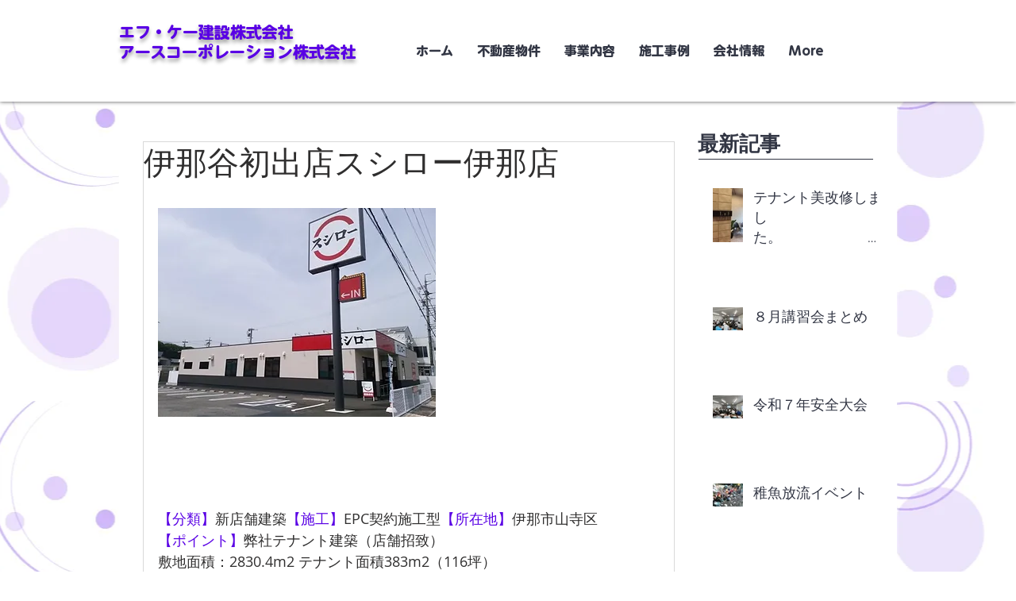

--- FILE ---
content_type: text/css; charset=utf-8
request_url: https://www.fk-earth.com/_serverless/pro-gallery-css-v4-server/layoutCss?ver=2&id=416ce-not-scoped&items=3310_448_336%7C3439_448_336&container=1399_632_477_720&options=gallerySizeType:px%7CenableInfiniteScroll:true%7CtitlePlacement:SHOW_ON_HOVER%7CgridStyle:1%7CimageMargin:25%7CgalleryLayout:2%7CisVertical:false%7CnumberOfImagesPerRow:2%7CgallerySizePx:300%7CcubeRatio:1%7CcubeType:fill%7CgalleryThumbnailsAlignment:bottom%7CthumbnailSpacings:0
body_size: -196
content:
#pro-gallery-416ce-not-scoped [data-hook="item-container"][data-idx="0"].gallery-item-container{opacity: 1 !important;display: block !important;transition: opacity .2s ease !important;top: 0px !important;left: 0px !important;right: auto !important;height: 303px !important;width: 304px !important;} #pro-gallery-416ce-not-scoped [data-hook="item-container"][data-idx="0"] .gallery-item-common-info-outer{height: 100% !important;} #pro-gallery-416ce-not-scoped [data-hook="item-container"][data-idx="0"] .gallery-item-common-info{height: 100% !important;width: 100% !important;} #pro-gallery-416ce-not-scoped [data-hook="item-container"][data-idx="0"] .gallery-item-wrapper{width: 304px !important;height: 303px !important;margin: 0 !important;} #pro-gallery-416ce-not-scoped [data-hook="item-container"][data-idx="0"] .gallery-item-content{width: 304px !important;height: 303px !important;margin: 0px 0px !important;opacity: 1 !important;} #pro-gallery-416ce-not-scoped [data-hook="item-container"][data-idx="0"] .gallery-item-hover{width: 304px !important;height: 303px !important;opacity: 1 !important;} #pro-gallery-416ce-not-scoped [data-hook="item-container"][data-idx="0"] .item-hover-flex-container{width: 304px !important;height: 303px !important;margin: 0px 0px !important;opacity: 1 !important;} #pro-gallery-416ce-not-scoped [data-hook="item-container"][data-idx="0"] .gallery-item-wrapper img{width: 100% !important;height: 100% !important;opacity: 1 !important;} #pro-gallery-416ce-not-scoped [data-hook="item-container"][data-idx="1"].gallery-item-container{opacity: 1 !important;display: block !important;transition: opacity .2s ease !important;top: 0px !important;left: 329px !important;right: auto !important;height: 303px !important;width: 303px !important;} #pro-gallery-416ce-not-scoped [data-hook="item-container"][data-idx="1"] .gallery-item-common-info-outer{height: 100% !important;} #pro-gallery-416ce-not-scoped [data-hook="item-container"][data-idx="1"] .gallery-item-common-info{height: 100% !important;width: 100% !important;} #pro-gallery-416ce-not-scoped [data-hook="item-container"][data-idx="1"] .gallery-item-wrapper{width: 303px !important;height: 303px !important;margin: 0 !important;} #pro-gallery-416ce-not-scoped [data-hook="item-container"][data-idx="1"] .gallery-item-content{width: 303px !important;height: 303px !important;margin: 0px 0px !important;opacity: 1 !important;} #pro-gallery-416ce-not-scoped [data-hook="item-container"][data-idx="1"] .gallery-item-hover{width: 303px !important;height: 303px !important;opacity: 1 !important;} #pro-gallery-416ce-not-scoped [data-hook="item-container"][data-idx="1"] .item-hover-flex-container{width: 303px !important;height: 303px !important;margin: 0px 0px !important;opacity: 1 !important;} #pro-gallery-416ce-not-scoped [data-hook="item-container"][data-idx="1"] .gallery-item-wrapper img{width: 100% !important;height: 100% !important;opacity: 1 !important;} #pro-gallery-416ce-not-scoped .pro-gallery-prerender{height:303px !important;}#pro-gallery-416ce-not-scoped {height:303px !important; width:632px !important;}#pro-gallery-416ce-not-scoped .pro-gallery-margin-container {height:303px !important;}#pro-gallery-416ce-not-scoped .pro-gallery {height:303px !important; width:632px !important;}#pro-gallery-416ce-not-scoped .pro-gallery-parent-container {height:303px !important; width:657px !important;}

--- FILE ---
content_type: text/css; charset=utf-8
request_url: https://www.fk-earth.com/_serverless/pro-gallery-css-v4-server/layoutCss?ver=2&id=fa85g-not-scoped&items=3250_448_336&container=1959_632_477_720&options=gallerySizeType:px%7CenableInfiniteScroll:true%7CtitlePlacement:SHOW_ON_HOVER%7CgridStyle:1%7CimageMargin:25%7CgalleryLayout:2%7CisVertical:false%7CnumberOfImagesPerRow:2%7CgallerySizePx:300%7CcubeRatio:1%7CcubeType:fill%7CgalleryThumbnailsAlignment:bottom%7CthumbnailSpacings:0
body_size: -330
content:
#pro-gallery-fa85g-not-scoped [data-hook="item-container"][data-idx="0"].gallery-item-container{opacity: 1 !important;display: block !important;transition: opacity .2s ease !important;top: 0px !important;left: 0px !important;right: auto !important;height: 303px !important;width: 304px !important;} #pro-gallery-fa85g-not-scoped [data-hook="item-container"][data-idx="0"] .gallery-item-common-info-outer{height: 100% !important;} #pro-gallery-fa85g-not-scoped [data-hook="item-container"][data-idx="0"] .gallery-item-common-info{height: 100% !important;width: 100% !important;} #pro-gallery-fa85g-not-scoped [data-hook="item-container"][data-idx="0"] .gallery-item-wrapper{width: 304px !important;height: 303px !important;margin: 0 !important;} #pro-gallery-fa85g-not-scoped [data-hook="item-container"][data-idx="0"] .gallery-item-content{width: 304px !important;height: 303px !important;margin: 0px 0px !important;opacity: 1 !important;} #pro-gallery-fa85g-not-scoped [data-hook="item-container"][data-idx="0"] .gallery-item-hover{width: 304px !important;height: 303px !important;opacity: 1 !important;} #pro-gallery-fa85g-not-scoped [data-hook="item-container"][data-idx="0"] .item-hover-flex-container{width: 304px !important;height: 303px !important;margin: 0px 0px !important;opacity: 1 !important;} #pro-gallery-fa85g-not-scoped [data-hook="item-container"][data-idx="0"] .gallery-item-wrapper img{width: 100% !important;height: 100% !important;opacity: 1 !important;} #pro-gallery-fa85g-not-scoped .pro-gallery-prerender{height:303px !important;}#pro-gallery-fa85g-not-scoped {height:303px !important; width:632px !important;}#pro-gallery-fa85g-not-scoped .pro-gallery-margin-container {height:303px !important;}#pro-gallery-fa85g-not-scoped .pro-gallery {height:303px !important; width:632px !important;}#pro-gallery-fa85g-not-scoped .pro-gallery-parent-container {height:303px !important; width:657px !important;}